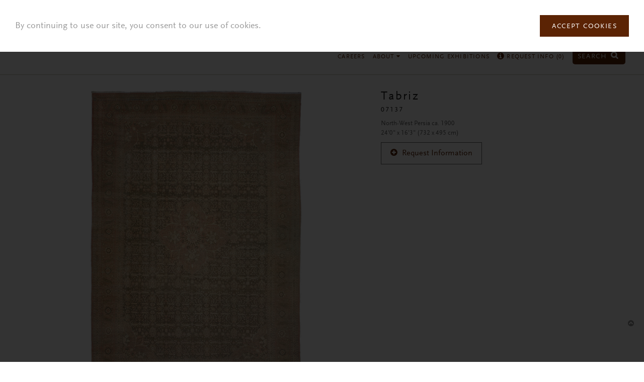

--- FILE ---
content_type: text/html; charset=utf-8
request_url: https://www.fjhakimian.com/carpet/tabriz-12
body_size: 6671
content:
<!doctype html><html class="no-js" lang="en"><head><meta charset="utf-8" /><meta http-equiv="x-ua-compatible" content="ie=edge"> <!--[if IE]><![endif]--><meta charset="utf-8" /><link rel="shortcut icon" href="https://www.fjhakimian.com/sites/fjhakimian/files/logo-icon.png" type="image/png" /><meta name="viewport" content="width=device-width" /><meta name="p:domain_verify" content="e28341b943cc512b68c781edc8614772" /><meta name="description" content="North-West Persia 1900" /><meta name="generator" content="Drupal 7 (https://www.drupal.org)" /><link rel="image_src" href="https://www.fjhakimian.com/sites/fjhakimian/files/07137.jpg" /><link rel="canonical" href="https://www.fjhakimian.com/carpet/tabriz-12" /><link rel="shortlink" href="https://www.fjhakimian.com/node/225" /><title>Tabriz | FJ Hakimian</title> <!--[if lt IE 9]><script src="http://html5shiv.googlecode.com/svn/trunk/html5.js"></script><![endif]--><meta name="facebook-domain-verification" content="bdta7rmtm8q70ls45de931t1uzkq0y" /><script>
;(function() {
var script = document.createElement('script');
script.id = '6e33311e-8219-4a9d-be4d-595802999bd1';
script.type = 'module';
script.src = 'https://pageimprove.io';
document.head.appendChild(script);
})()
</script></head><body class="html not-front not-logged-in two-sidebars page-node page-node- page-node-225 node-type-carpet" ><div class="skip-link"> <a href="#main-content" class="element-invisible element-focusable">Skip to main content</a></div><div class="off-canvas-wrap" data-offcanvas><div class="inner-wrap"><div role="document" class="page"> <header role="banner"><div class="wrapper"> <section class="block block-fjhakimian-general"><div class="row"><div class="columns large-3 medium-3 small-9 logos"> <a href="/"><img class="logo-icon" src="https://www.fjhakimian.com/sites/fjhakimian/themes/fjhakimian/img/logo-icon.png" alt="" /><img src="https://www.fjhakimian.com/sites/fjhakimian/themes/fjhakimian/img/logo.png" alt="" /></a></div><div class="columns large-9 medium-9 small-3"><ul class="right desktop-menu"><li class="has-dropdown mlid-627"> <a href="/custom-carpets">Custom Carpets <i class="fa fa-caret-down"></i></a><ul class="dropdown"><li class=""> <a href="http://www.fjhakimian.com/custom/modern-20th-century">Modern &amp; 20th Century</a></li><li class=""> <a href="http://www.fjhakimian.com/node/5?tid=67">Swedish Inspired</a></li><li class=""> <a href="https://fjhakimian.com/node/5?tid=127">Traditional Designs</a></li><li class=""> <a href="http://fjhakimian.com/node/5?tid=90">Mohair</a></li><li class=""> <a href="http://fjhakimian.com/node/5?tid=77">Woven Mats</a></li><li class=""> <a href="http://www.fjhakimian.com/node/5?tid=66">Moroccan Designs</a></li><li class=""> <a href="https://fjhakimian.com/node/5?tid=128">Soumak</a></li><li class=""> <a href="http://www.fjhakimian.com/node/5?tid=113">Sardinian</a></li><li class=""> <a href="http://www.fjhakimian.com/node/5?tid=114">Lake Como</a></li><li class=""> <a href="https://www.fjhakimian.com/node/5?tid=123">Spanish</a></li><li class=""> <a href="http://fjhakimian.com/node/5?tid=111">Wool</a></li><li class=""> <a href="http://fjhakimian.com/node/5?tid=117">South American</a></li><li class=""> <a href="http://www.fjhakimian.com/node/5?tid=115">Sustainable</a></li><li class=""> <a href="https://www.fjhakimian.com/custom-carpets?tid=136">Indoor &amp; Outdoor</a></li><li class=""> <a href="https://www.fjhakimian.com/node/5?tid=141">In Stock - Modern &amp; 20th C.</a></li><li class=""> <a href="https://www.fjhakimian.com/node/5?tid=142">In Stock - Swedish Inspired</a></li><li class=""> <a href="https://www.fjhakimian.com/node/5?tid=143">In Stock - Traditional Design</a></li><li class=""> <a href="https://www.fjhakimian.com/node/5?tid=145">In Stock</a></li></ul></li><li class="has-dropdown mlid-628"> <a href="/vintage-carpets">Vintage Carpets <i class="fa fa-caret-down"></i></a><ul class="dropdown"><li class=""> <a href="http://www.fjhakimian.com/vintage-carpets?tid=70,69">Scandinavian</a></li><li class=""> <a href="/designers">Designers</a></li><li class=""> <a href="http://www.fjhakimian.com/vintage-carpets?tid=71">Vintage Kilim Compositions</a></li><li class=""> <a href="http://www.fjhakimian.com/vintage-carpets?tid=48">20th Century European</a></li><li class=""> <a href="https://www.fjhakimian.com/vintage-carpets?tid=49">Moroccan Carpets</a></li><li class=""> <a href="http://www.fjhakimian.com/vintage-carpets?tid=68">Tuareg Mats</a></li><li class=""> <a href="http://www.fjhakimian.com/vintage-carpets?tid=121">Oversize</a></li><li class=""> <a href="https://www.fjhakimian.com/vintage-carpets?tid=139">Runner</a></li></ul></li><li class="has-dropdown mlid-398"> <a href="/antique-rugs">Antique Rugs <i class="fa fa-caret-down"></i></a><ul class="dropdown"><li class=""> <a href="https://www.fjhakimian.com/antique-rugs?tid=94">European</a></li><li class=""> <a href="https://www.fjhakimian.com/antique-rugs?tid=124">Caucasian</a></li><li class=""> <a href="http://www.fjhakimian.com/antique-rugs?tid=52">Chinese</a></li><li class=""> <a href="http://www.fjhakimian.com/antique-rugs?tid=53">Indian</a></li><li class=""> <a href="http://www.fjhakimian.com/antique-rugs?tid=55">Persian </a></li><li class=""> <a href="http://www.fjhakimian.com/antique-rugs?tid=56">Russian</a></li><li class=""> <a href="http://www.fjhakimian.com/antique-rugs?tid=61">Turkish</a></li><li class=""> <a href="https://www.fjhakimian.com/antique-oversize-rugs">Oversize</a></li><li class=""> <a href="https://www.fjhakimian.com/antique-rugs?tid=138">Runner</a></li></ul></li><li class="has-dropdown mlid-748"> <a href="http://fjhakimian.com/tapestries-wall-hangings?tid=72">Tapestries <i class="fa fa-caret-down"></i></a><ul class="dropdown"><li class=""> <a href="http://fjhakimian.com/tapestries-wall-hangings?tid=72">20th Century Wall Hangings &amp; Tapestries</a></li><li class=""> <a href="http://fjhakimian.com/tapestries-wall-hangings?tid=60">Period Tapestries from 16th to 19th Century</a></li></ul></li><li class="has-dropdown mlid-1385"> <a href="https://www.fjhakimian.com/custom-upholstery-fabrics-and-curtains">Upholstery Fabrics & Curtains <i class="fa fa-caret-down"></i></a><ul class="dropdown"><li class=""> <a href="https://www.fjhakimian.com/custom-upholstery-fabrics-and-curtains?tid=7">Upholstery Fabrics</a></li><li class=""> <a href="https://www.fjhakimian.com/custom-upholstery-fabrics-and-curtains?tid=92">Lake Como Drapes</a></li><li class=""> <a href="https://www.fjhakimian.com/custom-upholstery-fabrics-and-curtains?tid=91">Curtains</a></li><li class=""> <a href="https://www.fjhakimian.com/custom-upholstery-fabrics-and-curtains?tid=6">Sheers &amp; Curtains</a></li><li class=""> <a href="https://www.fjhakimian.com/custom-upholstery-fabrics-and-curtains?tid=137">In Stock</a></li></ul></li><li class="has-dropdown mlid-1384"> <a href="https://www.fjhakimian.com/custom-wallcovering-shade">Wallcoverings & Shades <i class="fa fa-caret-down"></i></a><ul class="dropdown"><li class=""> <a href="https://www.fjhakimian.com/custom-wallcovering-shade?tid=116">Custom Shade</a></li><li class=""> <a href="https://www.fjhakimian.com/custom-wallcovering-shade?tid=75">Custom Woven Wallcovering</a></li></ul></li><li class="has-dropdown mlid-1445"> <a href="/collaborations">Collaborations <i class="fa fa-caret-down"></i></a><ul class="dropdown"><li class=""> <a href="/collaborations/hamrei-x-fj-hakimian">Hamrei</a></li><li class=""> <a href="/collaborations/juan-montoya-fj-hakimian">Juan Montoya</a></li><li class=""> <a href="/collaborations/tatinoya-x-fj-hakimian">Tatinoya</a></li></ul></li><li class="mlid-1461"> <a href="/mechanical-looms">Mechanical Looms</a></li><li class="mlid-1457"> <a href="https://www.fjhakimian.com/leathers">Leather</a></li><li class="mlid-1393"> <a href="https://www.fjhakimian.com/accessories">Accessories</a></li><li class="mlid-1465"> <a href="/furniture">Furniture</a></li><li class="mlid-395"> <a href="/new-arrivals">New Arrivals</a></li><li class="mlid-1413"> <a href="/careers">Careers</a></li><li class="has-dropdown mlid-484"> <a href="/our-story">About <i class="fa fa-caret-down"></i></a><ul class="dropdown"><li class=""> <a href="/our-story">Our Story</a></li><li class=""> <a href="/press">Press/Media</a></li><li class=""> <a href="/contact">Contact</a></li><li class=""> <a href="http://www.fjhakimian.com/blog">Blog</a></li><li class=""> <a href="/terms-conditions">Terms &amp; Conditions</a></li></ul></li><li class="mlid-1426"> <a href="https://www.fjhakimian.com/upcoming-exhibitions">Upcoming Exhibitions</a></li><li class="mlid-407"> <a href="/request-info"><i class="fa fa-info-circle"></i> Request Info (<span class="request-total">0</span>)</a></li><li class="search"> <a href="/find" style="font-size: 0.8rem;margin-right: 4px;">Search <i class="fa fa-search"></i></a></li></ul> <span class="open-menu right-off-canvas-toggle"> <i class="fa fa-bars"></i> </span> <span class="open-search open-search-mobile"> <a href="/find" style="color: #5b2304;"><i class="fa fa-search"></i></a> </span></div></div> </section> <section class="block block-fjhakimian-general"><div class="search-box"><div class="inner-search"><form accept-charset="UTF-8" method="get" action="/find" class="search-form"> <i class="fa fa-times"></i> <input type="text" class="form-text" maxlength="255" placeholder="Enter search word" name="keyword"> <input type="submit" class="form-submit right" value="Search" name="op"></form></div></div> </section></div> </header> <main role="main"> <section class="block block-fjhakimian-general"><div class="product-details"><div class="spinner-container"><div class="spinner"></div></div><div class="content"><div class="row"><div class="columns large-7 medium-8"><div class="zoom-additional"><div class="additional-images"><p>additional</p></div><div class="zoom-container"><div class="zoom-image-spinner spinner"></div><div class="zoom-image-container"> <img src="" alt="" class="zoom-image"></div><p class="notice">Tap anywhere to exit zoom.</p></div></div><div class="related clearfix"><h3>You may also like</h3><div class="related-items"><div class="left left0" data-related-nid="" data-related-title="" data-related-url=""> <img src="" alt=""><h4> <span class="carpet-reference"></span> <span class="carpet-title"></span></h4></div><div class="left left1" data-related-nid="" data-related-title="" data-related-url=""> <img src="" alt=""><h4> <span class="carpet-reference"></span> <span class="carpet-title"></span></h4></div><div class="left left2" data-related-nid="" data-related-title="" data-related-url=""> <img src="" alt=""><h4> <span class="carpet-reference"></span> <span class="carpet-title"></span></h4></div></div></div></div><div class="columns large-5 medium-4 details"><h3> <span class="title"></span> <span class="subtitle"></span> <span class="reference"></span></h3><div class="description"></div><div class="size"></div><div class="circa-dimensions"><div class="circa"></div><div class="dimensions"></div></div><div class="status"> <span></span></div><div class="stock"> <span class="in-stock">In stock</span> <span class="in-stock-label">Please contact us for more information.</span></div><div class="request-go"><div class="request-info-container"><div class="request-info" data-nid=""> <i class="fa fa-plus-circle"></i> <span class="request">Request Information</span> <span class="added">Added <i class="fa fa-times-circle"></i></span></div></div><p class="go">Please proceed to <a href="/request-info">Request Info</a> page.</p></div><div class="additional-description"></div><div class="people clearfix"><div class="person clearfix"><div class="image"> <a href="#"><img class="image" src="" alt=""></a></div><div class="caption"><h5></h5><h4 class="name"></h4></div></div><div class="person clearfix"><div class="image"> <a href="#"><img class="image" src="" alt=""></a></div><div class="caption"><h5></h5><h4 class="name"></h4></div></div></div></div></div><div class="view-all"> View all carpets <i class="fa fa-chevron-circle-down"></i></div></div></div><div class="modals"><div id="person-modal-0" class="reveal-modal medium person-modal" data-reveal aria-labelledby="modalTitle" aria-hidden="true" role="dialog"><h2 class="name">designer name</h2><div class="bio"></div> <a class="close-reveal-modal" aria-label="Close">&#215;</a></div><div id="person-modal-1" class="reveal-modal medium person-modal" data-reveal aria-labelledby="modalTitle" aria-hidden="true" role="dialog"><h2 class="name">weaver name.</h2><div class="bio"></div> <a class="close-reveal-modal" aria-label="Close">&#215;</a></div></div> </section><div class="wrapper"><div class="row"><div class="columns"> <a id="main-content"></a><h1 id="page-title" class="title">Tabriz</h1> <article id="node-225" class="node node-carpet node-promoted" data-nid="225"><div class="posted"> Submitted by <span class="username">siteadmin</span> on Thu, 2015-10-15 15:08</div><div class="field field-name-field-new field-type-list-boolean field-label-above"><div class="field-label">New Arrival:&nbsp;</div><div class="field-items"><div class="field-item even"></div></div></div><div class="field field-name-field-image field-type-image field-label-above"><div class="field-label">Image:&nbsp;</div><div class="field-items"><div class="field-item even"><img src="https://www.fjhakimian.com/sites/fjhakimian/files/07137.jpg" width="2111" height="3000" alt="" /></div></div></div><div class="field field-name-field-custom-woven-fabrics field-type-list-boolean field-label-above"><div class="field-label">Custom Woven Fabrics:&nbsp;</div><div class="field-items"><div class="field-item even"></div></div></div><div class="field field-name-field-custom-carpets field-type-list-boolean field-label-above"><div class="field-label">Custom Carpets:&nbsp;</div><div class="field-items"><div class="field-item even"></div></div></div><div class="field field-name-field-antique-vintage field-type-list-boolean field-label-above"><div class="field-label">Antique &amp; Vintage:&nbsp;</div><div class="field-items"><div class="field-item even"></div></div></div><div class="field field-name-field-width-ft field-type-number-float field-label-above"><div class="field-label">Width (FT):&nbsp;</div><div class="field-items"><div class="field-item even">16.00</div></div></div><div class="field field-name-field-width-in field-type-number-float field-label-above"><div class="field-label">Width (IN):&nbsp;</div><div class="field-items"><div class="field-item even">3.00</div></div></div><div class="field field-name-field-length-ft field-type-number-float field-label-above"><div class="field-label">Length (FT):&nbsp;</div><div class="field-items"><div class="field-item even">24.00</div></div></div><div class="field field-name-field-length-in field-type-number-float field-label-above"><div class="field-label">Length (IN):&nbsp;</div><div class="field-items"><div class="field-item even">0.00</div></div></div><div class="field field-name-field-origin field-type-text field-label-above"><div class="field-label">Country of Origin:&nbsp;</div><div class="field-items"><div class="field-item even">North-West Persia</div></div></div><div class="field field-name-field-circa-date field-type-text field-label-above"><div class="field-label">Circa Date:&nbsp;</div><div class="field-items"><div class="field-item even">1900</div></div></div><div class="field field-name-field-signature-series field-type-list-boolean field-label-above"><div class="field-label">Signature Series:&nbsp;</div><div class="field-items"><div class="field-item even"></div></div></div><div class="field field-name-field-reference-number field-type-text field-label-above"><div class="field-label">Reference Number:&nbsp;</div><div class="field-items"><div class="field-item even">07137</div></div></div><div class="field field-name-field-antique-category field-type-taxonomy-term-reference field-label-above"><div class="field-label">Antique Category:&nbsp;</div><div class="field-items"><div class="field-item even"><a href="/antique-category/persian">Persian</a></div><div class="field-item odd"><a href="/antique-category/oversize">Oversize</a></div></div></div><div class="field field-name-field-total-length field-type-text field-label-above"><div class="field-label">Total Length:&nbsp;</div><div class="field-items"><div class="field-item even">288</div></div></div><div class="field field-name-field-total-width field-type-text field-label-above"><div class="field-label">Total Width:&nbsp;</div><div class="field-items"><div class="field-item even">195</div></div></div><div class="field field-name-field-antique-rugs field-type-list-boolean field-label-above"><div class="field-label">Antique Rugs:&nbsp;</div><div class="field-items"><div class="field-item even"></div></div></div><div class="field field-name-field-vintage-carpets field-type-list-boolean field-label-above"><div class="field-label">Vintage Carpets:&nbsp;</div><div class="field-items"><div class="field-item even"></div></div></div><div class="field field-name-field-curtains field-type-list-boolean field-label-above"><div class="field-label">Curtains:&nbsp;</div><div class="field-items"><div class="field-item even"></div></div></div> </article></div></div></div> </main> <footer><div class="wrapper"><div class="row"><div class="columns"> <section class="block block-fjhakimian-general"><div class="row-grid"><div class="columns address"><div class="show-for-large-up"> <span>145 East 57th Street 2nd Floor, New York, NY 10022</span> <br class="hide-for-large-up"> <span>212.371.6900</span> <span><a class="email" href="mailto:fjh@fjhakimian.com">fjh@fjhakimian.com</a></span> <span> Gallery Hours: Monday to Thursday 9:30am to 6:00pm | Friday 9:30am to 3:30pm </span> <br class="hide-for-large-up"> <span><strong>By appointment only</strong></span> <span><a class="email" href="/submit-payment" style="color: red;">Pay Online</a></span></div><div class="hide-for-large-up"> <span>145 East 57th Street 2nd Floor, New York, NY 10022</span> <br> <span>212.371.6900</span> <span><a class="email" href="mailto:fjh@fjhakimian.com">fjh@fjhakimian.com</a></span> <br> <span><a class="email" href="/submit-payment" style="color: red;">Pay Online</a></span> <br> <span> Gallery Hours: <br>Monday to Thursday 9:30am to 6:00pm <br>Friday 9:30am to 3:30pm </span> <br> <span><strong>By appointment only</strong></span> <br><br></div></div><div class="columns icons"> <a href="http://eepurl.com/bBHBg5" class="mailing" target="_blank">Mailing List</a> <a href="https://www.facebook.com/fjhakimian" target="_blank"> <span class="fa-stack fa-lg"> <i class="fa fa-circle fa-stack-2x"></i> <i class="fa fa-facebook fa-stack-1x fa-inverse"></i> </span> </a> <a href="https://twitter.com/FJHakimian?lang=en" target="_blank"> <span class="fa-stack fa-lg"> <i class="fa fa-circle fa-stack-2x"></i> <i class="fa fa-twitter fa-stack-1x fa-inverse"></i> </span> </a> <a href="https://www.pinterest.com/fjhakimian/" target="_blank"> <span class="fa-stack fa-lg"> <i class="fa fa-circle fa-stack-2x"></i> <i class="fa fa-pinterest fa-stack-1x fa-inverse"></i> </span> </a> <a href="https://www.instagram.com/fj_hakimian/" target="_blank"> <span class="fa-stack fa-lg"> <i class="fa fa-circle fa-stack-2x"></i> <i class="fa fa-instagram fa-stack-1x fa-inverse"></i> </span> </a> <a href="https://www.linkedin.com/company/fj-hakimian-llc?trk=tyah&trkInfo=clickedVertical%3Acompany%2CclickedEntityId%3A10229032%2Cidx%3A2-1-2%2CtarId%3A1444322970269%2Ctas%3Afj+hakimian" target="_blank"> <span class="fa-stack fa-lg"> <i class="fa fa-circle fa-stack-2x"></i> <i class="fa fa-linkedin fa-stack-1x fa-inverse"></i> </span> </a></div></div><i class="fa fa-chevron-circle-up back-to-top"></i> </section> <section class="block block-fjhakimian-general"><div class="cookie-agreement hide"><div class="cookie-agreement-content"><p>By continuing to use our site, you consent to our use of cookies.</p><p><a href="#" class="btn">Accept Cookies</a></p></div></div> </section></div></div></div> </footer></div> <section class="block block-fjhakimian-general"><div class="right-off-canvas-menu"><ul><li class="has-dropdown"> <a href="/custom-carpets" class="trigger">Custom Carpets <i class="fa fa-caret-down"></i><i class="fa fa-caret-up"></i></a><ul class="dropdown"><li class=""> <a href="http://www.fjhakimian.com/custom/modern-20th-century">Modern &amp; 20th Century</a></li><li class=""> <a href="http://www.fjhakimian.com/node/5?tid=67">Swedish Inspired</a></li><li class=""> <a href="https://fjhakimian.com/node/5?tid=127">Traditional Designs</a></li><li class=""> <a href="http://fjhakimian.com/node/5?tid=90">Mohair</a></li><li class=""> <a href="http://fjhakimian.com/node/5?tid=77">Woven Mats</a></li><li class=""> <a href="http://www.fjhakimian.com/node/5?tid=66">Moroccan Designs</a></li><li class=""> <a href="https://fjhakimian.com/node/5?tid=128">Soumak</a></li><li class=""> <a href="http://www.fjhakimian.com/node/5?tid=113">Sardinian</a></li><li class=""> <a href="http://www.fjhakimian.com/node/5?tid=114">Lake Como</a></li><li class=""> <a href="https://www.fjhakimian.com/node/5?tid=123">Spanish</a></li><li class=""> <a href="http://fjhakimian.com/node/5?tid=111">Wool</a></li><li class=""> <a href="http://fjhakimian.com/node/5?tid=117">South American</a></li><li class=""> <a href="http://www.fjhakimian.com/node/5?tid=115">Sustainable</a></li><li class=""> <a href="https://www.fjhakimian.com/custom-carpets?tid=136">Indoor &amp; Outdoor</a></li><li class=""> <a href="https://www.fjhakimian.com/node/5?tid=141">In Stock - Modern &amp; 20th C.</a></li><li class=""> <a href="https://www.fjhakimian.com/node/5?tid=142">In Stock - Swedish Inspired</a></li><li class=""> <a href="https://www.fjhakimian.com/node/5?tid=143">In Stock - Traditional Design</a></li><li class=""> <a href="https://www.fjhakimian.com/node/5?tid=145">In Stock</a></li></ul></li><li class="has-dropdown"> <a href="/vintage-carpets" class="trigger">Vintage Carpets <i class="fa fa-caret-down"></i><i class="fa fa-caret-up"></i></a><ul class="dropdown"><li class=""> <a href="http://www.fjhakimian.com/vintage-carpets?tid=70,69">Scandinavian</a></li><li class=""> <a href="/designers">Designers</a></li><li class=""> <a href="http://www.fjhakimian.com/vintage-carpets?tid=71">Vintage Kilim Compositions</a></li><li class=""> <a href="http://www.fjhakimian.com/vintage-carpets?tid=48">20th Century European</a></li><li class=""> <a href="https://www.fjhakimian.com/vintage-carpets?tid=49">Moroccan Carpets</a></li><li class=""> <a href="http://www.fjhakimian.com/vintage-carpets?tid=68">Tuareg Mats</a></li><li class=""> <a href="http://www.fjhakimian.com/vintage-carpets?tid=121">Oversize</a></li><li class=""> <a href="https://www.fjhakimian.com/vintage-carpets?tid=139">Runner</a></li></ul></li><li class="has-dropdown"> <a href="/antique-rugs" class="trigger">Antique Rugs <i class="fa fa-caret-down"></i><i class="fa fa-caret-up"></i></a><ul class="dropdown"><li class=""> <a href="https://www.fjhakimian.com/antique-rugs?tid=94">European</a></li><li class=""> <a href="https://www.fjhakimian.com/antique-rugs?tid=124">Caucasian</a></li><li class=""> <a href="http://www.fjhakimian.com/antique-rugs?tid=52">Chinese</a></li><li class=""> <a href="http://www.fjhakimian.com/antique-rugs?tid=53">Indian</a></li><li class=""> <a href="http://www.fjhakimian.com/antique-rugs?tid=55">Persian </a></li><li class=""> <a href="http://www.fjhakimian.com/antique-rugs?tid=56">Russian</a></li><li class=""> <a href="http://www.fjhakimian.com/antique-rugs?tid=61">Turkish</a></li><li class=""> <a href="https://www.fjhakimian.com/antique-oversize-rugs">Oversize</a></li><li class=""> <a href="https://www.fjhakimian.com/antique-rugs?tid=138">Runner</a></li></ul></li><li class="has-dropdown"> <a href="http://fjhakimian.com/tapestries-wall-hangings?tid=72" class="trigger">Tapestries <i class="fa fa-caret-down"></i><i class="fa fa-caret-up"></i></a><ul class="dropdown"><li class=""> <a href="http://fjhakimian.com/tapestries-wall-hangings?tid=72">20th Century Wall Hangings &amp; Tapestries</a></li><li class=""> <a href="http://fjhakimian.com/tapestries-wall-hangings?tid=60">Period Tapestries from 16th to 19th Century</a></li></ul></li><li class="has-dropdown"> <a href="https://www.fjhakimian.com/custom-upholstery-fabrics-and-curtains" class="trigger">Upholstery Fabrics & Curtains <i class="fa fa-caret-down"></i><i class="fa fa-caret-up"></i></a><ul class="dropdown"><li class=""> <a href="https://www.fjhakimian.com/custom-upholstery-fabrics-and-curtains?tid=7">Upholstery Fabrics</a></li><li class=""> <a href="https://www.fjhakimian.com/custom-upholstery-fabrics-and-curtains?tid=92">Lake Como Drapes</a></li><li class=""> <a href="https://www.fjhakimian.com/custom-upholstery-fabrics-and-curtains?tid=91">Curtains</a></li><li class=""> <a href="https://www.fjhakimian.com/custom-upholstery-fabrics-and-curtains?tid=6">Sheers &amp; Curtains</a></li><li class=""> <a href="https://www.fjhakimian.com/custom-upholstery-fabrics-and-curtains?tid=137">In Stock</a></li></ul></li><li class="has-dropdown"> <a href="https://www.fjhakimian.com/custom-wallcovering-shade" class="trigger">Wallcoverings & Shades <i class="fa fa-caret-down"></i><i class="fa fa-caret-up"></i></a><ul class="dropdown"><li class=""> <a href="https://www.fjhakimian.com/custom-wallcovering-shade?tid=116">Custom Shade</a></li><li class=""> <a href="https://www.fjhakimian.com/custom-wallcovering-shade?tid=75">Custom Woven Wallcovering</a></li></ul></li><li class="has-dropdown"> <a href="/collaborations" class="trigger">Collaborations <i class="fa fa-caret-down"></i><i class="fa fa-caret-up"></i></a><ul class="dropdown"><li class=""> <a href="/collaborations/hamrei-x-fj-hakimian">Hamrei</a></li><li class=""> <a href="/collaborations/juan-montoya-fj-hakimian">Juan Montoya</a></li><li class=""> <a href="/collaborations/tatinoya-x-fj-hakimian">Tatinoya</a></li></ul></li><li class=""> <a href="/mechanical-looms">Mechanical Looms</a></li><li class=""> <a href="https://www.fjhakimian.com/leathers">Leather</a></li><li class=""> <a href="https://www.fjhakimian.com/accessories">Accessories</a></li><li class=""> <a href="/furniture">Furniture</a></li><li class=""> <a href="/new-arrivals">New Arrivals</a></li><li class=""> <a href="/careers">Careers</a></li><li class="has-dropdown"> <a href="/our-story" class="trigger">About <i class="fa fa-caret-down"></i><i class="fa fa-caret-up"></i></a><ul class="dropdown"><li class=""> <a href="/our-story">Our Story</a></li><li class=""> <a href="/press">Press/Media</a></li><li class=""> <a href="/contact">Contact</a></li><li class=""> <a href="http://www.fjhakimian.com/blog">Blog</a></li><li class=""> <a href="/terms-conditions">Terms &amp; Conditions</a></li></ul></li><li class=""> <a href="https://www.fjhakimian.com/upcoming-exhibitions">Upcoming Exhibitions</a></li><li class=""> <a href="/request-info"><i class="fa fa-info-circle"></i> Request Info (<span class="request-total">0</span>)</a></li></ul></div> </section> <a class="exit-off-canvas"></a></div></div><link type="text/css" rel="stylesheet" href="/sites/fjhakimian/files/advagg_css/css__BJ6Ou6QsBRtnFTmxaakamOIS8n4QswDP2XnnZ1sxtaM__NBuvkP6eInGIkb1aJvUHx5PX79XApuxBDkk_77W5tYk__IjCM47D46WKoD1ytq_icE2uKHHdKr5CU6FA3TL2R8LI.css" media="all" /><link type="text/css" rel="stylesheet" href="/sites/fjhakimian/files/advagg_css/css__MpM8tRVd9Tu6oO7gQyvnJzIepSO5lgMKjrYBNhfK3s8__RYzYtUXbA41-70b9HknETW7QDtKRdx5V8ZLCHU6OBrg__IjCM47D46WKoD1ytq_icE2uKHHdKr5CU6FA3TL2R8LI.css" media="all" /><link type="text/css" rel="stylesheet" href="/sites/fjhakimian/files/advagg_css/css__FhhUGqPTrenHs8LawrLw3RQDU8Hyuwlu_QYfQhc76uo__RwmV9XomN0PBg44NrDfunfTiOTUL-DRX9MRFe4M2hFc__IjCM47D46WKoD1ytq_icE2uKHHdKr5CU6FA3TL2R8LI.css" media="all" /><link type="text/css" rel="stylesheet" href="/sites/fjhakimian/files/advagg_css/css__ihTKwjn_ASmGAdZfB2bvQhbBPeZxJ-UVWsP5WpZIItI__QfrbLY0NmhIwiV0dWUE1mhi-8PGF2LqVjmlJSuFKXWo__IjCM47D46WKoD1ytq_icE2uKHHdKr5CU6FA3TL2R8LI.css" media="screen" /><link type="text/css" rel="stylesheet" href="/sites/fjhakimian/files/advagg_css/css__6rhlVjIDAIl19gI3wT9mBo-yiiEI90mybiOzwplS3zU__LMgBb7koUQERs6ji90iGMMOTPWHeBj8ShS4gngLb-Vc__IjCM47D46WKoD1ytq_icE2uKHHdKr5CU6FA3TL2R8LI.css" media="print" /><link rel="stylesheet" href="//maxcdn.bootstrapcdn.com/font-awesome/4.7.0/css/font-awesome.min.css?ver=4.8.3" type="text/css" media="all" /><script type="text/javascript" src="/sites/fjhakimian/files/advagg_js/js__5R9GnKjiqiVBVphuJoBOwl2SXDFhOHnFx17PZMNTAvk__ruo_ojqvA5H_MwYnstPS7gyNp887FcZC-90K480oXbk__IjCM47D46WKoD1ytq_icE2uKHHdKr5CU6FA3TL2R8LI.js"></script><script type="text/javascript" src="/sites/fjhakimian/files/advagg_js/js__gl1X9q3u2LH6F7dHbElhY8HttNP5T3WtfoqLsRpVTcI__eCjDG0-VnCZiFx1CNXhF-7DZVVMx8Ws3dsX7yWg0gzY__IjCM47D46WKoD1ytq_icE2uKHHdKr5CU6FA3TL2R8LI.js"></script><script type="text/javascript">
<!--//--><![CDATA[//><!--
jQuery.extend(Drupal.settings, {"basePath":"\/","pathPrefix":"","ajaxPageState":{"theme":"fjhakimian","theme_token":"cr8qys-Ncx9HnIj_re-L8iPkto-i405awIsVd2e1IG8","css":{"modules\/system\/system.base.css":1,"modules\/system\/system.menus.css":1,"modules\/system\/system.messages.css":1,"modules\/system\/system.theme.css":1,"sites\/all\/modules\/date\/date_api\/date.css":1,"sites\/all\/modules\/date\/date_popup\/themes\/datepicker.1.7.css":1,"modules\/field\/theme\/field.css":1,"modules\/node\/node.css":1,"modules\/search\/search.css":1,"modules\/user\/user.css":1,"sites\/all\/modules\/views\/css\/views.css":1,"sites\/all\/modules\/ctools\/css\/ctools.css":1,"sites\/fjhakimian\/themes\/fjhakimian\/css\/admin.css":1,"sites\/fjhakimian\/themes\/fjhakimian\/css\/foundation.css":1,"sites\/fjhakimian\/themes\/fjhakimian\/css\/normalize.css":1,"sites\/fjhakimian\/themes\/fjhakimian\/css\/main.css":1,"sites\/fjhakimian\/themes\/fjhakimian\/css\/style-more.css":1,"sites\/fjhakimian\/themes\/fjhakimian\/css\/print.css":1},"js":{"sites\/all\/modules\/google_analytics\/googleanalytics.js":1,"https:\/\/www.googletagmanager.com\/gtag\/js?id=G-FC0TK97TEG":1,"sites\/fjhakimian\/themes\/fjhakimian\/js\/foundation.min.js":1,"sites\/fjhakimian\/themes\/fjhakimian\/js\/vendor\/isotope.pkgd.min.js":1,"sites\/fjhakimian\/themes\/fjhakimian\/js\/vendor\/masonry-horizontal.js":1,"sites\/fjhakimian\/themes\/fjhakimian\/js\/vendor\/imagesloaded.pkgd.min.js":1,"sites\/fjhakimian\/themes\/fjhakimian\/js\/vendor\/jquery.zoom.min.js":1,"sites\/fjhakimian\/themes\/fjhakimian\/js\/vendor\/jquery.waypoints.min.js":1,"sites\/fjhakimian\/themes\/fjhakimian\/js\/vendor\/jquery.cookie.js":1,"sites\/fjhakimian\/themes\/fjhakimian\/js\/vendor\/jquery.cycle2.min.js":1,"sites\/fjhakimian\/themes\/fjhakimian\/js\/vendor\/purl.js":1,"sites\/fjhakimian\/themes\/fjhakimian\/js\/main.js":1,"sites\/all\/modules\/jquery_update\/replace\/jquery\/2.1\/jquery.min.js":1,"misc\/jquery-extend-3.4.0.js":1,"misc\/jquery-html-prefilter-3.5.0-backport.js":1,"misc\/jquery.once.js":1,"misc\/drupal.js":1,"sites\/fjhakimian\/themes\/fjhakimian\/js\/vendor\/modernizr.js":1}},"googleanalytics":{"account":["G-FC0TK97TEG","G-6E2N96255K"],"trackOutbound":1,"trackMailto":1,"trackDownload":1,"trackDownloadExtensions":"7z|aac|arc|arj|asf|asx|avi|bin|csv|doc(x|m)?|dot(x|m)?|exe|flv|gif|gz|gzip|hqx|jar|jpe?g|js|mp(2|3|4|e?g)|mov(ie)?|msi|msp|pdf|phps|png|ppt(x|m)?|pot(x|m)?|pps(x|m)?|ppam|sld(x|m)?|thmx|qtm?|ra(m|r)?|sea|sit|tar|tgz|torrent|txt|wav|wma|wmv|wpd|xls(x|m|b)?|xlt(x|m)|xlam|xml|z|zip"}});
//--><!]]>
</script><script type="text/javascript" src="/sites/fjhakimian/files/advagg_js/js__dTRSuW27RiJte-z_L4Px_rno5dZsdWKiU3HtuBiTSmc__qxx0tZ2oz4MKEStUB_CPRHqSQzyJ0TJSjo-52r5f8jw__IjCM47D46WKoD1ytq_icE2uKHHdKr5CU6FA3TL2R8LI.js"></script><script type="text/javascript" async="async" src="https://www.googletagmanager.com/gtag/js?id=G-FC0TK97TEG"></script><script type="text/javascript">
<!--//--><![CDATA[//><!--
window.dataLayer = window.dataLayer || [];function gtag(){dataLayer.push(arguments)};gtag("js", new Date());gtag("set", "developer_id.dMDhkMT", true);gtag("config", "G-FC0TK97TEG", {"groups":"default","anonymize_ip":true});gtag("config", "G-6E2N96255K", {"groups":"default","anonymize_ip":true});
//--><!]]>
</script><script type="text/javascript" src="/sites/fjhakimian/files/advagg_js/js__zTbKPnJiBMfTdoxbMqlO8XmBHuLEnSbyMj8uMS78cwk__MVhI55bqRmNvtm9TYLz23ussBBUOFPYR1shBCpqTWc8__IjCM47D46WKoD1ytq_icE2uKHHdKr5CU6FA3TL2R8LI.js"></script><script>
(function ($, Drupal, window, document, undefined) {
$(document).foundation();
})(jQuery, Drupal, this, this.document);
</script><script>
!function(f,b,e,v,n,t,s)
{if(f.fbq)return;n=f.fbq=function(){n.callMethod?
n.callMethod.apply(n,arguments):n.queue.push(arguments)};
if(!f._fbq)f._fbq=n;n.push=n;n.loaded=!0;n.version='2.0';
n.queue=[];t=b.createElement(e);t.async=!0;
t.src=v;s=b.getElementsByTagName(e)[0];
s.parentNode.insertBefore(t,s)}(window, document,'script',
'https://connect.facebook.net/en_US/fbevents.js');
fbq('init', '321839673146239');
fbq('track', 'PageView');
</script><noscript><img height="1" width="1" style="display:none" src="https://www.facebook.com/tr?id=321839673146239&ev=PageView&noscript=1" /></noscript></body></html>

--- FILE ---
content_type: text/html; charset=UTF-8
request_url: https://www.fjhakimian.com/ajax/carpet/info/225
body_size: 284
content:
{"nid":"225","title":"Tabriz","subtitle":"","reference":"07137","zoom-small":"https:\/\/www.fjhakimian.com\/sites\/fjhakimian\/files\/styles\/zoom-small\/public\/07137.jpg?itok=ewXktqWh","zoom-large":"https:\/\/www.fjhakimian.com\/sites\/fjhakimian\/files\/styles\/zoom-large\/public\/07137.jpg?itok=BQuVlNtv","description":"","additional-description":"","size":"","stock-status":0,"additional-images":[],"circa":"North-West Persia ca. 1900","dimensions":"24'0\" x 16'3\" (732 x 495 cm)","status":"","people":[],"requested":0,"related-products":[{"nid":"236","image":"https:\/\/www.fjhakimian.com\/sites\/fjhakimian\/files\/styles\/carpet-thumbnail\/public\/07154.jpg?itok=NiXiQDzC","title":"Tabriz","reference":"07154","url":"\/carpet\/tabriz-23"},{"nid":"215","image":"https:\/\/www.fjhakimian.com\/sites\/fjhakimian\/files\/styles\/carpet-thumbnail\/public\/07076.jpg?itok=2j7qzrvF","title":"Tabriz","reference":"07076","url":"\/carpet\/tabriz-2"},{"nid":"2862","image":"https:\/\/www.fjhakimian.com\/sites\/fjhakimian\/files\/styles\/carpet-thumbnail\/public\/07022.jpg?itok=uuqIWbeY","title":"Tabriz","reference":"07022","url":"\/carpet\/tabriz-44"}]}